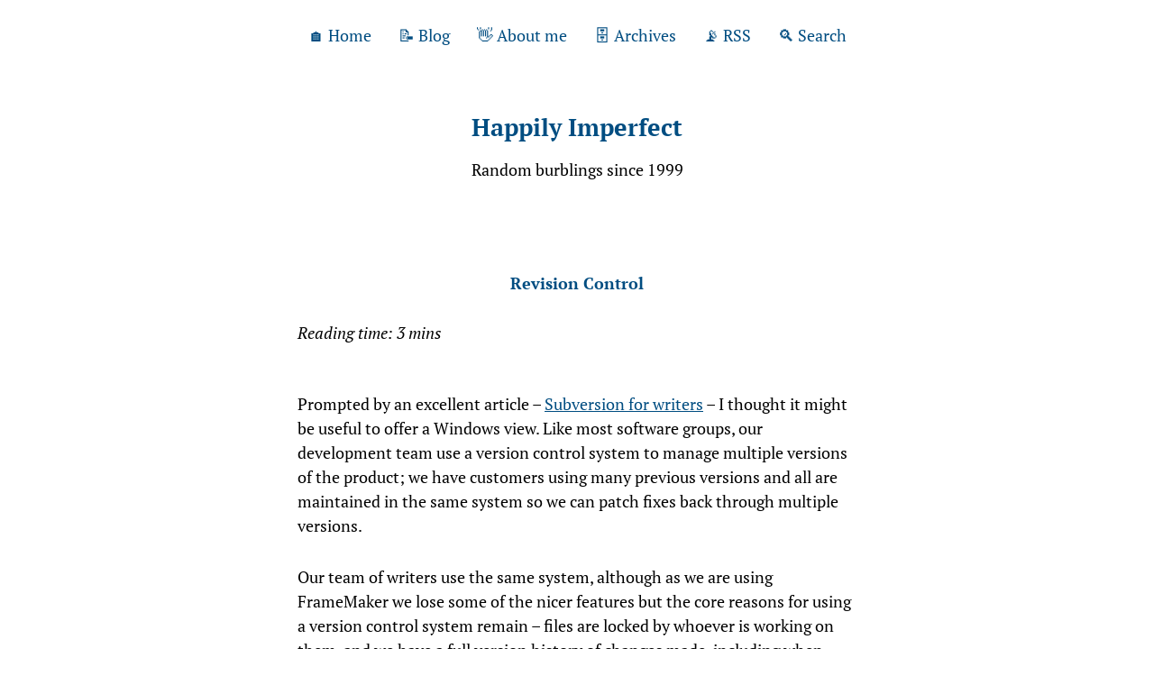

--- FILE ---
content_type: text/html; charset=utf-8
request_url: https://www.google.com/recaptcha/api2/aframe
body_size: 263
content:
<!DOCTYPE HTML><html><head><meta http-equiv="content-type" content="text/html; charset=UTF-8"></head><body><script nonce="Tclt197MhllTV9rsyc6-8g">/** Anti-fraud and anti-abuse applications only. See google.com/recaptcha */ try{var clients={'sodar':'https://pagead2.googlesyndication.com/pagead/sodar?'};window.addEventListener("message",function(a){try{if(a.source===window.parent){var b=JSON.parse(a.data);var c=clients[b['id']];if(c){var d=document.createElement('img');d.src=c+b['params']+'&rc='+(localStorage.getItem("rc::a")?sessionStorage.getItem("rc::b"):"");window.document.body.appendChild(d);sessionStorage.setItem("rc::e",parseInt(sessionStorage.getItem("rc::e")||0)+1);localStorage.setItem("rc::h",'1770144197834');}}}catch(b){}});window.parent.postMessage("_grecaptcha_ready", "*");}catch(b){}</script></body></html>